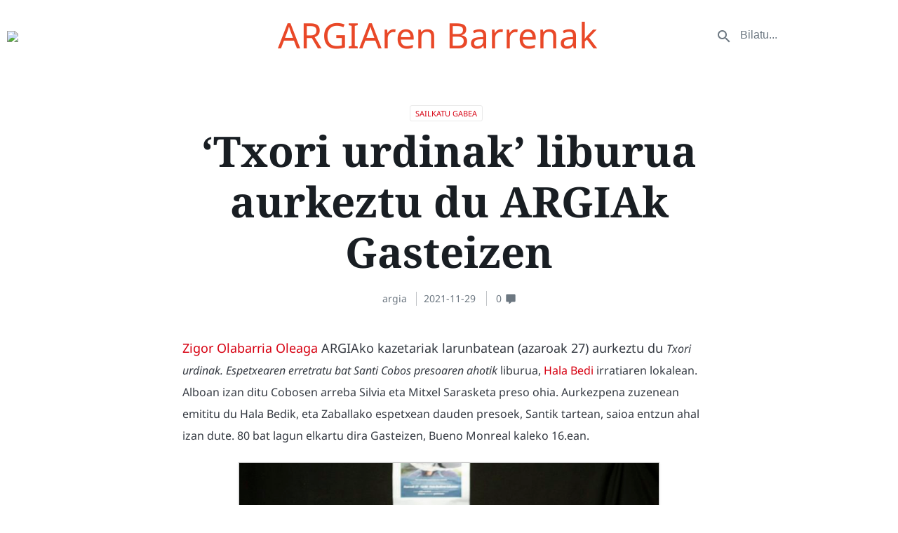

--- FILE ---
content_type: text/css
request_url: https://blogak.argia.eus/argia/wp-content/themes/thype-child/style.css?ver=6.9
body_size: 3237
content:
/*
 Theme Name:   Thype Child ARGIA.eus blogosfera
 Theme URI:    https://gitlab.com/iametza/thype-child-argia-blogosfera/
 Description:  ARGIAren blogosferako Thype Child Theme
 Author:       Asier Iturralde Sarasola
 Author URI:   https://www.argia.eus
 Template:     thype
 Version:      0.0.1
 License:      GNU General Public License v2 or later
 License URI:  http://www.gnu.org/licenses/gpl-2.0.html
 Tags:         one-column, two-columns, three-columns, four-columns, left-sidebar, right-sidebar, flexible-header, custom-colors, full-width-template
 Text Domain:  thypechildargiablogosfera
*/

/* Gehienezko zabalera handitu pantaila handietan. */
@media (min-width: 1200px) {
    .container {
		width: 1170px !important;
		max-width: 1170px !important;
	}
}

/* Sagua esteken gainetik pasatzean ARGIAren kolore gorria */
#content a:hover {
	color: #d70011;
}

/* Azaleko edukiaren gaineko tartea. */
.home #site_content {
    margin-top: 30px;
}
/* Azaleko goiburu handia kendu. */
.home .cl-page-header {
	display: none;
}

/* Azalean oso tarte handia uzten zuen lehen kaxen aurretik. */
.home #content .content-col .vc_row:last-child:not(.vc_inner), .blog #content .inner-content .inner-content-row {
	padding-top: 30px !important;
}

/* Azalean widget-en zutabearen altuera berean jarri artikuluen kaxak. */
.home .cl-blog--module-isotope article {
	padding-top: 0px;
	padding-bottom: 30px;
}

/* Azaleko irudien gaineko kategoriak ezkutatu. */
.home .cl-entry__categories {
	display: none;
}

/* Azaleko kaxen irakurri estekaren goiko marjina handiegia zen. */
.home .cl-entry__readmore {
    margin-top: 0px;
}

/* style-simple-no_content txantiloiak ezkutuan dauzka edukiak.
 * Artikuluak irudi nabarmendurik ez duenean edukiaren hasiera bistaratu nahi dugu.
 * Ikusi template-parts/blog/style-simple-no_content.php
 */
.home .cl-blog--style-simple-no_content .cl-entry__content {
	display: block;
}

/* Artikuluen orriko izenburuaren atzeko overlay grisa ezkutatu. */
.single-post .cl-post-header--light .cl-post-header__overlay {
	display: none;
}

/* Artikuluen orriko izenburuaren goiko eta beheko betegarria txikiagotu (atzeko irudia kendu dugunetik soberan dago). */
.single-post .cl-post-header {
	padding-top: 30px;
	padding-bottom: 30px;
}

/* Artikuluen izenburuei atzeko irudia kendu diegunez, beren estiloa aldatuko dugu: testuak beltzean edo grisean (ez txuriz). */
.single-post .cl-post-header .cl-entry__header .cl-post-header__title {
	color: #191e23 !important;
}
.single-post .cl-post-header .cl-entry__header .cl-entry__details .time a {
	color: #6c7781 !important;
}
.single-post .cl-post-header .cl-entry__header .cl-entry__details .cl-entry__tool-count {
	color: #6c7781 !important;
}
.single-post .cl-post-header .cl-entry__header .cl-entry__details .cl-icon-comment {
	color: #6c7781 !important;
}

/* Artikuluen kategoriak txukun bistaratu. */
.single-post .cl-post-header .cl-entry__categories ul {
    margin-bottom: 5px;
    padding-left: 0px;
}
.single-post .cl-post-header .cl-entry__categories li {
	display: inline-block;
}
.single-post .cl-post-header .cl-entry__categories li a {
    border: 1px solid #eaeaea;
    padding: 3px 7px;
    border-radius: 3px;
    font-size: 11px;
    color: #d70011 !important;
    margin-right: 9px;
    text-transform: uppercase;
}
.single-post .cl-post-header .cl-entry__categories li a:hover {
    color: #111 !important;
}

/* Begizta blogak bideoak dauzka postmeta taulako video_embed eremuan gordeta. */
.single-post .video-embed iframe {
    margin: 0px auto 30px auto;
    width: 760px;
    height: 427px;
}

/* Artikulu baten orrian egilea ez bistaratu. */
.single-post .cl-entry__author {
	display: none;
}

/* Artikuluaren egilea izenburuaren azpian data eta iruzkin kopuruaren ondoren. */
.single-post .cl-post-header .cl-entry__header .cl-entry__details .cl-entry__egilea {
    color: #6c7781 !important;
    display: inline-block;
    padding-right: 10px;
    position: relative;
    margin-right: 10px;
}

.single-post .cl-post-header .cl-entry__header .cl-entry__details .cl-entry__egilea::after {
    content: "";
    position: absolute;
    width: 1px;
    height: 100%;
    right: -4px;
    top: 0;
    background-color: #c1c4c7;
}

/* Pantaila txikietan banatzailea eta eskuineko betegarria eta marjina kendu. Errenkada desberdinetan daudenez ez da behar. */
@media(max-width: 576px) {
    .single-post .cl-post-header .cl-entry__header .cl-entry__details .cl-entry__egilea {
        margin-right: 0px;
        padding-right: 0px;
    }
    .single-post .cl-post-header .cl-entry__header .cl-entry__details .cl-entry__egilea::after {
        display: none;
    }
}
/* Pantaila txikietan dataren eskuineko betegarria kendu. Errenkada desberdinetan daudenez ez da behar. */
@media(max-width: 576px) {
    .single-post .cl-post-header .cl-entry__header .cl-entry__details .cl-entry__meta-wrapper {
        padding-right: 0px;
    }
}

/* Irudirik gabeko artikuluetan lerro gris bat agertzen zen izenburua eta edukiaren artean. */
.single-post #content .cl-post-header {
	border-bottom: 0px;
}
/* Artikuluaren goiko betegarria txikiagotu. */
.home #content .inner-content-row, .single-post #content .inner-content-row {
	padding-top: 15px;
}
.single-post #content .cl-entry__content .vc_row {
	padding-top: 0px;
}

/* Artikulu eta orrietako estekak ARGIA gorriz. */
.single-post #content .cl-entry__content a, .page #content .cl-page-content a {
	color: #d70011;
}

/* Artikulu eta orrietako esteken gainean sagua jartzean azpimarratu. */
.single-post #content .cl-entry__content a:hover, .page #content .cl-page-content a:hover {
    text-decoration: underline;
}

/* Artikuluaren irudi nabarmendua erdian eta goitik marjinarekin. */
.single-post .artikuluaren-irudi-nabarmendua {
	margin: 0 auto 30px auto;
    display: table;
}
.single-post .artikuluaren-irudi-nabarmendua figcaption {
    display: table-caption;
    caption-side: bottom;
    background-color: #f7f7f7;
    border: 1px solid #eee;
    color: #666;
    font-size: 15px;
    padding: 4px 7px;
}

/* Goiburua txukundu. */
.cl-page-header {
    height: auto !important;
    padding-top: 30px;
    padding-bottom: 30px;
}

/* Bilaketa orrian oso tarte handia uzten zuen lehen kaxen aurretik. */
.search #content .inner-content-row {
	padding-top: 30px !important;
}

/* Bilaketa orrian widget-en zutabearen altuera berean jarri artikuluen kaxak. */
.search .cl-blog--module-isotope article {
	padding-top: 0px;
	padding-bottom: 30px;
}
.search .search__related {
    margin-top: 30px;
}

/* Kategorien orrian widget-en zutabearen altuera berean jarri artikuluen kaxak. */
.archive .cl-blog__list {
    margin-top: -17px;
}

/* Kategorien orrian goiburuaren azpiko tartea txikiagotu. */
.archive .inner-content-row, .archive .vc_row:last-child:not(.vc_inner) {
    padding-top: 30px;
}

/* Oinaren estiloak */
.oina {
    margin-top: 30px;
    border-top: 1px solid #eee;
    padding-top: 15px;
    margin-bottom: 15px;
    text-align: center;
    color: #777;
}

.oina a {
    color: #777;
}

.oina a:hover {
    color: #d70011;
}

/* Eskuineko zutabeko izenburuak */
.artikulua-eskuineko-zutabea .widget_block h2 {
    font-size: 14px;
    font-family: Montserrat;
    text-transform: uppercase;
    line-height: 28px;
    padding-bottom: 10px;
    color: #191e23;
    border-bottom: 1px solid #eaeaea;
}

/* Iruzkinek ez dute betegarririk behar ezkerrean. */
.artikulua-eskuineko-zutabea .widget_block.widget_recent_comments ol {
    padding-left: 0px;
}

/* Iruzkinen goiko tartea txikiagotu. */
.artikulua-eskuineko-zutabea .widget_block.widget_recent_comments {
    padding-top: 0px;
}
.artikulua-eskuineko-zutabea .widget_block.widget_recent_comments ol {
    margin-top: 0px;
}

/* Iruzkingilearen izena block moduan bistaratuta arraro geratzen zen ondorengo (e)k. */
.artikulua-eskuineko-zutabea .widget_recent_comments .comment-author-link {
    display: inline-block;
}

/* Kategoria eta iruzkin bloke berrienak dira ondorengo estiloak.
   Badaezpada uzten ditut etorkizunerako.
   Momentuz bloke klasikoekin jarraituko dugu.
*/

/* Kategoriak blokearen goiko tartea txikiagotu. */
.artikulua-eskuineko-zutabea .widget_block.widget_categories {
    padding-top: 0px;
    padding-bottom: 22px;
}
.artikulua-eskuineko-zutabea .widget_block.widget_categories ul {
    padding-top: 0px;
}

/* Pantaila txikietan eskuineko zutabea ezkerrekoaren azpira joatean goiko marjina jarri. */
@media(max-width: 767px) {
    .artikulua-eskuineko-zutabea {
        margin-top: 30px;
    }
}
/* Artikuluen amaierako aurreko eta hurrengo artikuluen kaxa erdian jarri. */
.cl-entry-single-navigation {
    margin: 0 auto;
    width: 760px;
    max-width: 100%;
}

/* Artikuluen amaierako aurreko eta hurrengo artikuluen kaxan agertzen diren lau laukiak ezkutatu. */
.cl-entry-single-navigation .single-post-nav__grid {
    visibility: hidden;
}

/* Bidalketen orrian edukiaren amaieran (Honi buruz kaxa jartzeko) dagoen albo-barraren estiloa. */
.edukiaren-amaierako-albo-barra {
    width: 760px;
    max-width: 100%;
    margin: 0 auto;
}
.edukiaren-amaierako-albo-barra.widget_aboutme img.image {
    width: 150px;
    border-radius: 50%;
    display: inline-block
}
.edukiaren-amaierako-albo-barra.widget_aboutme p.text {
    display: inline-block
}

/* Egilea hitza bistaratu testuaren gainean. */
.edukiaren-amaierako-albo-barra.widget_aboutme p.text:before {
    content: "Egilea";
    display: block;
    font-weight: bold;
    text-transform: uppercase;
}

/* Artikulu iruzkinduenak widget-ean egilea eta banatzailea ezkutatu. */
.widget_most_popular .data .author, .widget_most_popular .data .divider {
    display: none;
}

/* Blogaren izenburua (logoa) erdian. */
.cl-header__col--middle {
    flex-direction: column;
}
.cl-header__col--middle .cl-header__element--logo {
    justify-content: center;
}
.cl-header__row--main .cl-header__col .cl-header__element:last-child {
    padding-left: 0px !important;
    padding-right: 0px !important;
}

/* Blogaren menu nagusia erdian */
.cl-header__element--menu {
    justify-content: center;
    padding-top: 10px;
    padding-bottom: 10px;
}

/* Mugikorretako menua ezkutatu pantaila handietan. */
@media(min-width: 992px) {
    .cl-mobile-menu {
        display: none !important;
    }
}

/* Goiburua marrarik gabe politago. */
.cl-header__row--main {
    border-bottom: none;
}
.cl-header__element--tools {
    border-left: none !important;
}
/* ARGIA blogak logoa bertikalki erdiratu eta horizontalki gehienezko zabalera erdiko zatia ondo erdiratzeko. */
.cl-header__row--main .cl-header__container .cl-header__col--left {
    flex-direction: column;
    justify-content: center;
    max-width: 300px;
}

/* Mugikorretan goiko ARGIA blogak logoa ezkutatu. */
@media(max-width: 767px) {
    .cl-header__row--main .cl-header__container .cl-header__col--left {
        display: none;
    }
}

/* Mugikorretan menua bikoiztuta agertzen zen. */
#wrapper > .cl-header--layout-top > .cl-header__navigation--dropdown.cl-mobile-menu {
    display: none !important;
}

/* Blogak irudi motako logoa duenean. */
.cl-header__row--main.irudiarekin {
    height: 105px;
}
.bloga-logoa {
    height: 90px;
    margin-top: 10px;
}

/* ARGIA blogak logoa. */
.argia-blogak-logoa {
    height: 100px;
    margin-left: 10px;
}

/* Mugikorretan ARGIA blogak logoa txikiagoa. */
@media(max-width: 991px) {
    .argia-blogak-logoa {
        height: 80px;
    }
}

/* Mugikorreko menua irekitzeko botoiaren kokapena zuzendu. */
.cl-header__mobile-button {
    margin-left: 15px;
}

/* Eskuineko bilatzaileari  horizontalki gehienezko zabalera erdiko zatia ondo erdiratzeko. */
.cl-header__row--main .cl-header__container .cl-header__col--right {
    max-width: 300px;
}

/* Mugikorretan goiko bilatzailea ezkutatu. */
@media(max-width: 767px) {
    .cl-header__row--main .cl-header__container .cl-header__col--right {
        display: none;
    }
}

/* Twitter, Facebook... sare sozial publizitarioen ikonoak kanpora. */
.social-icons-widget .twitter {
    display: none;
}
.social-icons-widget .facebook {
    display: none;
}